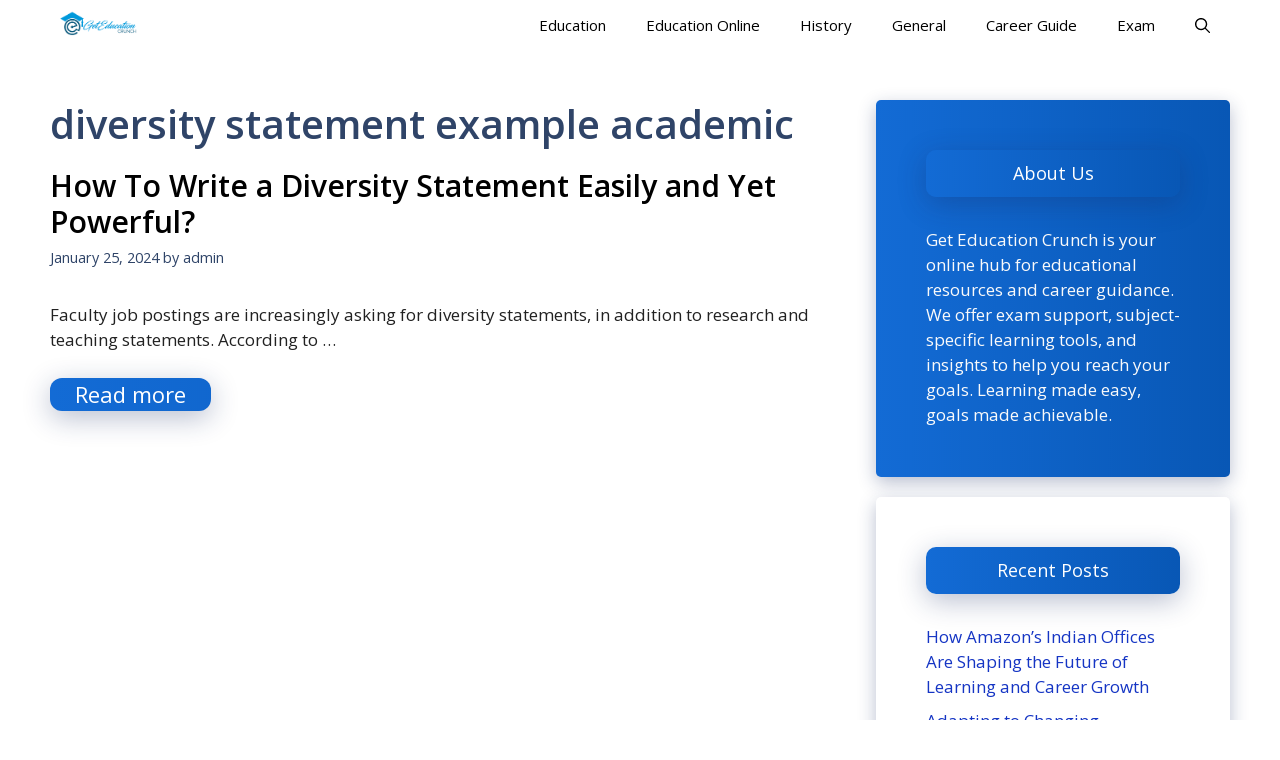

--- FILE ---
content_type: text/html; charset=utf-8
request_url: https://www.google.com/recaptcha/api2/aframe
body_size: 268
content:
<!DOCTYPE HTML><html><head><meta http-equiv="content-type" content="text/html; charset=UTF-8"></head><body><script nonce="VMKu7re_2gDBGI7_EEWRXA">/** Anti-fraud and anti-abuse applications only. See google.com/recaptcha */ try{var clients={'sodar':'https://pagead2.googlesyndication.com/pagead/sodar?'};window.addEventListener("message",function(a){try{if(a.source===window.parent){var b=JSON.parse(a.data);var c=clients[b['id']];if(c){var d=document.createElement('img');d.src=c+b['params']+'&rc='+(localStorage.getItem("rc::a")?sessionStorage.getItem("rc::b"):"");window.document.body.appendChild(d);sessionStorage.setItem("rc::e",parseInt(sessionStorage.getItem("rc::e")||0)+1);localStorage.setItem("rc::h",'1768800470814');}}}catch(b){}});window.parent.postMessage("_grecaptcha_ready", "*");}catch(b){}</script></body></html>